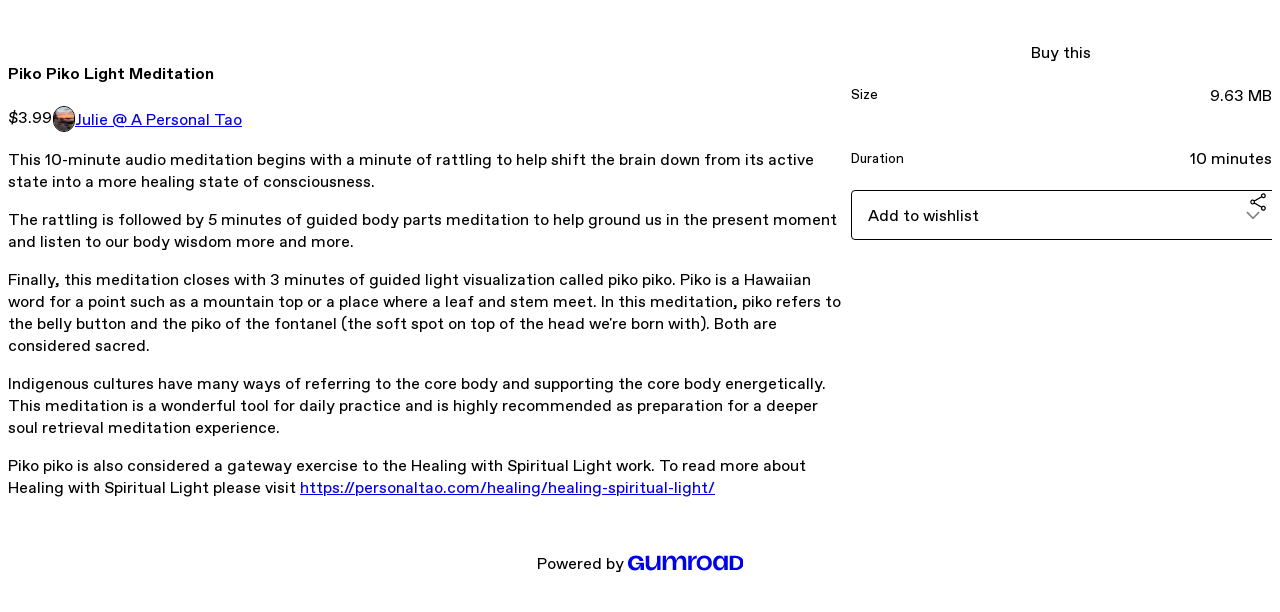

--- FILE ---
content_type: text/html; charset=utf-8
request_url: https://soulretrieval.gumroad.com/l/azwfrx
body_size: 5553
content:
<!DOCTYPE html>
<html lang="en">
  <head prefix="og: http://ogp.me/ns# fb: http://ogp.me/ns/fb# gumroad: http://ogp.me/ns/fb/gumroad#">
    <link rel="dns-prefetch" href="//assets.gumroad.com">
    <link rel="dns-prefetch" href="//static-2.gumroad.com">
    <link rel="dns-prefetch" href="//public-files.gumroad.com">
  <title inertia>Piko Piko Light Meditation</title>
  <meta name="action-cable-url" content="wss://cable.gumroad.com/cable" />
  <link rel="stylesheet" crossorigin="anonymous" href="https://assets.gumroad.com/packs/css/design-93f8cfce.css" />
    <style>:root{--accent: 255 144 232;--contrast-accent: 0 0 0;--font-family: "ABC Favorit", "ABC Favorit", sans-serif;--color: 0 0 0;--primary: var(--color);--contrast-primary: 255 255 255;--filled: 255 255 255;--contrast-filled: var(--color);--body-bg: #ffffff;--active-bg: rgb(var(--color) / var(--gray-1));--border-alpha: 1}body{background-color:#ffffff;color:#000;font-family:"ABC Favorit", "ABC Favorit", sans-serif}
</style>

  <meta name="csrf-param" content="authenticity_token" />
<meta name="csrf-token" content="xMZM1c9PD-gpfdkJ_B6AlH7JcKo6z_UNmUZLVt80RKmEfjwxY_rjsTH3s5pipPbyNY2lCojZZgVz-K1n0aJTfw" />
  <meta charset="utf-8">
  <meta content="149071038533330" property="fb:app_id">
  <meta content="http://www.facebook.com/gumroad" property="fb:page_id">
  <meta property="twitter:site" value="@gumroad">
  
    <meta content="Gumroad" property="og:site_name">
    <meta content="https://soulretrieval.gumroad.com/l/azwfrx" property="og:url">
    <meta content="This 10-minute audio meditation begins with a minute of rattling to help shift the brain down from its active state into a more healing state of consciousness.The rattling is followed by 5 minutes of guided body parts meditation to help ground us in the present moment and listen to our body wisdom more and more.Finally, this meditation closes with 3 minutes of guided light visualization called piko piko. Piko is a Hawaiian word for a point such as a mountain top or a place where a leaf and stem meet. In this meditation, piko refers to the belly button and the piko of the fontanel (the soft spot on top of the head we&#39;re born with). Both are considered sacred.Indigenous cultures have many ways of referring to the core body and supporting the core body energetically. This meditation is a wonderful tool for daily practice and is highly recommended as preparation for a deeper soul retrieval meditation experience.Piko piko is also considered a gateway exercise to the Healing with Spiritual Light work. To read more about Healing with Spiritual Light please visit https://personaltao.com/healing/healing-spiritual-light/" property="og:description">
    <meta content="This 10-minute audio meditation begins with a minute of rattling to help shift the brain down from its active state into a more healing state of consciousness.The rattling is followed by 5 minutes of guided body parts meditation to help ground us in the present moment and listen to our body wisdom more and more.Finally, this meditation closes with 3 minutes of guided light visualization called piko piko. Piko is a Hawaiian word for a point such as a mountain top or a place where a leaf and stem meet. In this meditation, piko refers to the belly button and the piko of the fontanel (the soft spot on top of the head we&#39;re born with). Both are considered sacred.Indigenous cultures have many ways of referring to the core body and supporting the core body energetically. This meditation is a wonderful tool for daily practice and is highly recommended as preparation for a deeper soul retrieval meditation experience.Piko piko is also considered a gateway exercise to the Healing with Spiritual Light work. To read more about Healing with Spiritual Light please visit https://personaltao.com/healing/healing-spiritual-light/" name="description">
    <meta content="azwfrx" property="product:retailer_item_id">
    <meta content="3.99" property="product:price:amount">
    <meta content="USD" property="product:price:currency">
    <meta content="gumroad:product" property="og:type">
    <meta property="twitter:card" value="summary_large_image" />
<meta property="twitter:title" value="Piko Piko Light Meditation" />
<meta property="twitter:domain" value="Gumroad" />
<meta property="twitter:description" value="This 10-minute audio meditation begins with a minute of rattling to help shift the brain down from its active state into a more healing state of consciousness.The rattling is followed by 5 minutes ..." />
<meta property="twitter:image" value="https://public-files.gumroad.com/6bnygecn0cywasa352b5m4kuiwrc" />

      <link rel="preload" as="image" href="https://public-files.gumroad.com/6bnygecn0cywasa352b5m4kuiwrc">
  <meta property="og:image" content="https://public-files.gumroad.com/6bnygecn0cywasa352b5m4kuiwrc">
  <meta property="og:image:alt" content="">
  <meta property="og:title" content="Piko Piko Light Meditation">
  <meta property="gr:google_analytics:enabled" content="true">
  <meta property="gr:fb_pixel:enabled" content="true">
  <meta property="gr:logged_in_user:id" content="">
  <meta property="gr:environment" value="production">
  <meta property="gr:page:type" content="product">
  <meta property="gr:facebook_sdk:enabled" content="true">
  <meta content="initial-scale = 1.0, width = device-width" name="viewport">
  <meta property="stripe:pk" value="pk_live_Db80xIzLPWhKo1byPrnERmym">
  <meta property="stripe:api_version" value="2023-10-16; risk_in_requirements_beta=v1; retrieve_tax_forms_beta=v1;">
  <link href="/opensearch.xml" rel="search" type="application/opensearchdescription+xml" title="Gumroad">
    <link href="https://soulretrieval.gumroad.com/l/azwfrx" rel="canonical">


    <link href="https://public-files.gumroad.com/gx754aqhkmm2uxb405j58u31ob6n" rel="shortcut icon">
</head>

  <body id="product_page" class="group/body mac" style="">
    <div id="design-settings" data-settings="{&quot;font&quot;:{&quot;name&quot;:&quot;ABC Favorit&quot;,&quot;url&quot;:&quot;https://assets.gumroad.com/assets/ABCFavorit-Regular-26182c8c3addf6e4f8889817249c23b22c93233a8212e5e86574459e4dc926e2.woff2&quot;}}" style="display: none;"></div>
    <div id="user-agent-info" data-settings="{&quot;is_mobile&quot;:false}" style="display: none;"></div>
    <div class="react-entry-point" style="display:contents" id="Alert-react-component-d94d7b6a-739e-421c-a9f0-6d891b908986"><div class="fixed top-4 left-1/2 z-100 w-max max-w-[calc(100vw-2rem)] rounded bg-background md:max-w-sm invisible" style="transform:translateX(-50%) translateY(calc(-100% - var(--spacer-4)));transition:all 0.3s ease-out 0.5s"><div role="alert" class="flex items-start gap-2 rounded border border-border p-3"><div class="flex-1"><div></div></div></div></div></div>
      <script type="application/json" class="js-react-on-rails-component" data-component-name="Alert" data-dom-id="Alert-react-component-d94d7b6a-739e-421c-a9f0-6d891b908986">{"initial":null}</script>
      


    <div class="flex flex-col lg:flex-row h-screen">
      <main class="flex-1 flex flex-col lg:h-screen overflow-y-auto">
        <div class="flex-1 flex flex-col">
          


<noscript>
  <div id="javascript-notice">
    <strong>JavaScript is required to buy this product.</strong>
    Enable JavaScript in your browser settings and refresh this page to continue.
  </div>
</noscript>



  <script type="application/json" id="js-react-on-rails-context">{"railsEnv":"production","inMailer":false,"i18nLocale":"en","i18nDefaultLocale":"en","rorVersion":"14.0.4","rorPro":false,"href":"https://soulretrieval.gumroad.com/l/azwfrx","location":"/l/azwfrx","scheme":"https","host":"soulretrieval.gumroad.com","port":null,"pathname":"/l/azwfrx","search":null,"httpAcceptLanguage":null,"design_settings":{"font":{"name":"ABC Favorit","url":"https://assets.gumroad.com/assets/ABCFavorit-Regular-26182c8c3addf6e4f8889817249c23b22c93233a8212e5e86574459e4dc926e2.woff2"}},"domain_settings":{"scheme":"https","app_domain":"gumroad.com","root_domain":"gumroad.com","short_domain":"gum.co","discover_domain":"gumroad.com","third_party_analytics_domain":"gumroad-analytics.com","api_domain":"api.gumroad.com"},"user_agent_info":{"is_mobile":false},"logged_in_user":null,"current_seller":null,"csp_nonce":"c92lHvv24vfz7lnZGqlkdNNeKj6jF5c1dy9NWdiQaB0=","locale":"en-US","feature_flags":{"require_email_typo_acknowledgment":true,"disable_stripe_signup":true},"serverSide":false}</script>
<div class="react-entry-point" style="display:contents" id="ProductPage-react-component-9d96aee7-3fd9-44db-8ad8-d2cc259add3d"><section aria-label="Product information bar" class="border-0 bg-background" style="overflow:hidden;padding:0;height:0;transition:var(--transition-duration);flex-shrink:0;position:fixed;top:0;left:0;right:0;z-index:var(--z-index-menubar)"><div class="mx-auto flex max-w-product-page items-center justify-between gap-4 p-4 lg:px-8" style="transition:var(--transition-duration);margin-top:0"><div itemscope="" itemProp="offers" itemType="https://schema.org/Offer" class="flex items-center"><span class="group/tooltip relative inline-grid right"><span aria-describedby=":R4l:" style="display:contents"><div class="relative grid grid-flow-col border border-r-0 border-border"><div class="bg-accent px-2 py-1 text-accent-foreground" itemProp="price" content="3.99">$3.99</div><div class="border-border border-r-transparent border-[calc(0.5lh+--spacing(1))] border-l-1"></div><div class="absolute top-0 right-px bottom-0 border-accent border-r-transparent border-[calc(0.5lh+--spacing(1))] border-l-1"></div></div></span><span role="tooltip" id=":R4l:" class="absolute z-30 hidden w-40 max-w-max rounded-md bg-primary p-3 text-primary-foreground group-focus-within/tooltip:block group-hover/tooltip:block top-1/2 -translate-y-1/2 left-full translate-x-2"><div class="absolute border-6 border-transparent top-1/2 -translate-y-1/2 right-full border-r-primary"></div>$3.99</span></span><link itemProp="url" href="https://soulretrieval.gumroad.com/l/azwfrx"/><div itemProp="availability" hidden="">https://schema.org/InStock</div><div itemProp="priceCurrency" hidden="">usd</div><div itemProp="seller" itemType="https://schema.org/Person" hidden=""><div itemProp="name" hidden="">Julie @ A Personal Tao</div></div></div><h3 class="hidden flex-1 lg:block">Piko Piko Light Meditation</h3><a href="https://gumroad.com/checkout?product=azwfrx&amp;quantity=1" target="_top" style="align-items:unset" class="inline-flex items-center justify-center gap-2 cursor-pointer border border-border rounded font-[inherit] no-underline transition-transform hover:-translate-1 hover:shadow active:translate-0 active:shadow-none disabled:opacity-30 disabled:hover:translate-0 disabled:hover:shadow-none px-4 py-3 text-base leading-[1.4] bg-accent text-accent-foreground">Buy this</a></div></section><section class="border-b border-border"><div class="mx-auto w-full max-w-product-page lg:py-16 p-4 lg:px-8"><article class="relative grid rounded border border-border bg-background lg:grid-cols-[2fr_1fr]"><figure class="group relative col-span-full overflow-hidden rounded-t border-b border-border bg-(image:--product-cover-placeholder) bg-cover" aria-label="Product preview"><div class="flex h-full snap-x snap-mandatory items-center overflow-x-scroll overflow-y-hidden [scrollbar-width:none] [&amp;::-webkit-scrollbar]:hidden" style="aspect-ratio:1"><div role="tabpanel" id="86a54cef3b7ff84cbe0bb5e3e1fdfe52" class="mt-0! flex min-h-[1px] flex-[1_0_100%] snap-start justify-center border-0! p-0!"></div></div></figure><section class="lg:border-r"><header class="grid gap-4 p-6 not-first:border-t"><h1 itemProp="name">Piko Piko Light Meditation</h1></header><section class="grid grid-cols-[auto_1fr] gap-[1px] border-t border-border p-0 sm:grid-cols-[auto_auto_minmax(max-content,1fr)]"><div class="px-6 py-4 outline outline-offset-0 outline-border"><div itemscope="" itemProp="offers" itemType="https://schema.org/Offer" class="flex items-center"><span class="group/tooltip relative inline-grid right"><span aria-describedby=":Rl79:" style="display:contents"><div class="relative grid grid-flow-col border border-r-0 border-border"><div class="bg-accent px-2 py-1 text-accent-foreground" itemProp="price" content="3.99">$3.99</div><div class="border-border border-r-transparent border-[calc(0.5lh+--spacing(1))] border-l-1"></div><div class="absolute top-0 right-px bottom-0 border-accent border-r-transparent border-[calc(0.5lh+--spacing(1))] border-l-1"></div></div></span><span role="tooltip" id=":Rl79:" class="absolute z-30 hidden w-40 max-w-max rounded-md bg-primary p-3 text-primary-foreground group-focus-within/tooltip:block group-hover/tooltip:block top-1/2 -translate-y-1/2 left-full translate-x-2"><div class="absolute border-6 border-transparent top-1/2 -translate-y-1/2 right-full border-r-primary"></div>$3.99</span></span><link itemProp="url" href="https://soulretrieval.gumroad.com/l/azwfrx"/><div itemProp="availability" hidden="">https://schema.org/InStock</div><div itemProp="priceCurrency" hidden="">usd</div><div itemProp="seller" itemType="https://schema.org/Person" hidden=""><div itemProp="name" hidden="">Julie @ A Personal Tao</div></div></div></div><div class="flex flex-wrap items-center gap-2 px-6 py-4 outline outline-offset-0 outline-border sm:col-[2/-1]"><a href="https://soulretrieval.gumroad.com/" target="_blank" class="relative flex items-center gap-2" rel="noreferrer"><img class="user-avatar" src="https://public-files.gumroad.com/gx754aqhkmm2uxb405j58u31ob6n"/>Julie @ A Personal Tao</a></div></section><section class="border-t border-border p-6"><div class="rich-text"><p>This 10-minute audio meditation begins with a minute of rattling to help shift the brain down from its active state into a more healing state of consciousness.</p><p>The rattling is followed by 5 minutes of guided body parts meditation to help ground us in the present moment and listen to our body wisdom more and more.</p><p>Finally, this meditation closes with 3 minutes of guided light visualization called piko piko. Piko is a Hawaiian word for a point such as a mountain top or a place where a leaf and stem meet. In this meditation, piko refers to the belly button and the piko of the fontanel (the soft spot on top of the head we're born with). Both are considered sacred.</p><p>Indigenous cultures have many ways of referring to the core body and supporting the core body energetically. This meditation is a wonderful tool for daily practice and is highly recommended as preparation for a deeper soul retrieval meditation experience.</p><p>Piko piko is also considered a gateway exercise to the Healing with Spiritual Light work. To read more about Healing with Spiritual Light please visit <a target="_blank" rel="noopener noreferrer nofollow" href="https://personaltao.com/healing/healing-spiritual-light/">https://personaltao.com/healing/healing-spiritual-light/</a></p><p><br></p></div></section></section><section><section class="grid gap-4 p-6 not-first:border-t"><a href="https://gumroad.com/checkout?product=azwfrx&amp;quantity=1" target="_top" style="align-items:unset" class="inline-flex items-center justify-center gap-2 cursor-pointer border border-border rounded font-[inherit] no-underline transition-transform hover:-translate-1 hover:shadow active:translate-0 active:shadow-none disabled:opacity-30 disabled:hover:translate-0 disabled:hover:shadow-none px-4 py-3 text-base leading-[1.4] bg-accent text-accent-foreground">Buy this</a><div class="grid divide-y divide-solid divide-border rounded border border-border bg-background"><div class="flex flex-wrap items-center justify-between gap-4 p-4"><h5 class="grow font-bold">Size</h5><div>9.63 MB</div></div><div class="flex flex-wrap items-center justify-between gap-4 p-4"><h5 class="grow font-bold">Duration</h5><div>10 minutes</div></div></div><div class="grid grid-cols-[1fr_auto] gap-2"><div class="combobox"><div role="combobox" aria-expanded="false" aria-controls=":R5op9:" tabindex="0" class="input " aria-label="Add to wishlist"><span class="fake-input text-singleline">Add to wishlist</span><span class="icon icon-outline-cheveron-down"></span></div><div hidden=""><datalist id=":R5op9:"><div role="option" id=":R5op9:-0" class=""><div><span class="icon icon-plus"></span> New wishlist</div></div></datalist></div></div><details class="popover toggle"><summary aria-label="Share" aria-haspopup="true" aria-expanded="false"><span class="group/tooltip relative inline-grid bottom"><span aria-describedby=":Rpop9:" style="display:contents"><button class="inline-flex items-center justify-center gap-2 cursor-pointer border border-border rounded bg-transparent text-current font-[inherit] no-underline transition-transform hover:-translate-1 hover:shadow active:translate-0 active:shadow-none disabled:opacity-30 disabled:hover:translate-0 disabled:hover:shadow-none px-4 py-3 text-base leading-[1.4]" type="button" aria-label="Share"><span class="icon icon-share"></span></button></span><span role="tooltip" id=":Rpop9:" class="absolute z-30 hidden w-40 max-w-max rounded-md bg-primary p-3 text-primary-foreground group-focus-within/tooltip:block group-hover/tooltip:block left-1/2 -translate-x-1/2 top-full translate-y-2"><div class="absolute border-6 border-transparent left-1/2 -translate-x-1/2 bottom-full border-b-primary"></div>Share</span></span></summary><div class="dropdown" style="translate:min(0px - 100% - var(--spacer-4), 0px);max-width:calc(0px - 2 * var(--spacer-4))"><div class="grid grid-cols-1 gap-4"><a href="https://twitter.com/intent/tweet?url=https%3A%2F%2Fsoulretrieval.gumroad.com%2Fl%2Fazwfrx&amp;text=Buy%20Piko%20Piko%20Light%20Meditation%20on%20%40Gumroad" target="_blank" rel="noopener noreferrer" class="inline-flex items-center justify-center gap-2 cursor-pointer border rounded font-[inherit] no-underline transition-transform hover:-translate-1 hover:shadow active:translate-0 active:shadow-none disabled:opacity-30 disabled:hover:translate-0 disabled:hover:shadow-none px-4 py-3 text-base leading-[1.4] bg-black text-white border-black"><span class="brand-icon brand-icon-twitter"></span>Share on X</a><a href="https://www.facebook.com/sharer/sharer.php?u=https%3A%2F%2Fsoulretrieval.gumroad.com%2Fl%2Fazwfrx&amp;quote=Piko%20Piko%20Light%20Meditation" target="_blank" rel="noopener noreferrer" class="inline-flex items-center justify-center gap-2 cursor-pointer border rounded font-[inherit] no-underline transition-transform hover:-translate-1 hover:shadow active:translate-0 active:shadow-none disabled:opacity-30 disabled:hover:translate-0 disabled:hover:shadow-none px-4 py-3 text-base leading-[1.4] bg-[#4267b2] text-white border-[#4267b2]"><span class="brand-icon brand-icon-facebook"></span>Share on Facebook</a><span class="group/tooltip relative inline-grid bottom"><span aria-describedby=":R79op9:" style="display:contents"><span class="contents"><button class="inline-flex items-center justify-center gap-2 cursor-pointer border border-border rounded bg-transparent text-current font-[inherit] no-underline transition-transform hover:-translate-1 hover:shadow active:translate-0 active:shadow-none disabled:opacity-30 disabled:hover:translate-0 disabled:hover:shadow-none px-4 py-3 text-base leading-[1.4]" type="button" aria-label="Copy product URL"><span class="icon icon-link"></span> Copy link</button></span></span><span role="tooltip" id=":R79op9:" class="absolute z-30 hidden w-40 max-w-max rounded-md bg-primary p-3 text-primary-foreground group-focus-within/tooltip:block group-hover/tooltip:block left-1/2 -translate-x-1/2 top-full translate-y-2"><div class="absolute border-6 border-transparent left-1/2 -translate-x-1/2 bottom-full border-b-primary"></div>Copy product URL</span></span></div></div></details></div></section></section></article></div></section><footer class="px-4 py-8 text-center lg:py-16"><div>Powered by <a href="https://gumroad.com/" class="logo-full" aria-label="Gumroad"></a></div></footer></div>
      <script type="application/json" class="js-react-on-rails-component" data-component-name="ProductPage" data-dom-id="ProductPage-react-component-9d96aee7-3fd9-44db-8ad8-d2cc259add3d">{"product":{"id":"AlToPvfvKSxayEcOjw5DWQ==","permalink":"azwfrx","name":"Piko Piko Light Meditation","seller":{"id":"7512196280692","name":"Julie @ A Personal Tao","avatar_url":"https://public-files.gumroad.com/gx754aqhkmm2uxb405j58u31ob6n","profile_url":"https://soulretrieval.gumroad.com/"},"collaborating_user":null,"covers":[{"url":"https://public-files.gumroad.com/6bnygecn0cywasa352b5m4kuiwrc","original_url":"https://public-files.gumroad.com/obwp46x9980d95w5wgc59y4yulwq","thumbnail":null,"id":"86a54cef3b7ff84cbe0bb5e3e1fdfe52","type":"image","filetype":"jpg","width":670,"height":670,"native_width":1000,"native_height":1000}],"main_cover_id":"86a54cef3b7ff84cbe0bb5e3e1fdfe52","thumbnail_url":"https://public-files.gumroad.com/rjli74xy5gw8hzf6qyldq7x6fhil","quantity_remaining":null,"long_url":"https://soulretrieval.gumroad.com/l/azwfrx","is_sales_limited":false,"ratings":null,"custom_button_text_option":"buy_this_prompt","is_compliance_blocked":false,"is_published":true,"is_stream_only":false,"streamable":false,"sales_count":null,"summary":null,"attributes":[{"name":"Size","value":"9.63 MB"},{"name":"Duration","value":"10 minutes"}],"description_html":"\u003cp\u003eThis 10-minute audio meditation begins with a minute of rattling to help shift the brain down from its active state into a more healing state of consciousness.\u003c/p\u003e\u003cp\u003eThe rattling is followed by 5 minutes of guided body parts meditation to help ground us in the present moment and listen to our body wisdom more and more.\u003c/p\u003e\u003cp\u003eFinally, this meditation closes with 3 minutes of guided light visualization called piko piko. Piko is a Hawaiian word for a point such as a mountain top or a place where a leaf and stem meet. In this meditation, piko refers to the belly button and the piko of the fontanel (the soft spot on top of the head we're born with). Both are considered sacred.\u003c/p\u003e\u003cp\u003eIndigenous cultures have many ways of referring to the core body and supporting the core body energetically. This meditation is a wonderful tool for daily practice and is highly recommended as preparation for a deeper soul retrieval meditation experience.\u003c/p\u003e\u003cp\u003ePiko piko is also considered a gateway exercise to the Healing with Spiritual Light work. To read more about Healing with Spiritual Light please visit \u003ca target=\"_blank\" rel=\"noopener noreferrer nofollow\" href=\"https://personaltao.com/healing/healing-spiritual-light/\"\u003ehttps://personaltao.com/healing/healing-spiritual-light/\u003c/a\u003e\u003c/p\u003e\u003cp\u003e\u003cbr\u003e\u003c/p\u003e","currency_code":"usd","price_cents":399,"rental_price_cents":null,"pwyw":null,"eligible_for_installment_plans":true,"allow_installment_plan":false,"installment_plan":null,"is_legacy_subscription":false,"is_tiered_membership":false,"is_physical":false,"custom_view_content_button_text":null,"is_multiseat_license":false,"hide_sold_out_variants":false,"native_type":"digital","preorder":null,"duration_in_months":null,"rental":null,"is_quantity_enabled":false,"free_trial":null,"recurrences":null,"options":[],"analytics":{"google_analytics_id":null,"facebook_pixel_id":"","free_sales":true},"has_third_party_analytics":false,"ppp_details":null,"can_edit":false,"refund_policy":null,"bundle_products":[],"public_files":[],"audio_previews_enabled":true},"discount_code":null,"purchase":null,"wishlists":[],"currency_code":"usd","show_ratings_filter":false,"creator_profile":{"external_id":"7512196280692","avatar_url":"https://public-files.gumroad.com/gx754aqhkmm2uxb405j58u31ob6n","name":"Julie @ A Personal Tao","twitter_handle":null,"subdomain":"soulretrieval.gumroad.com"},"sections":[],"main_section_index":0}</script>
      


        </div>
      </main>
    </div>
    <script src="https://assets.gumroad.com/assets/application-cbf244e9109e70d7b04497041636f00173a1e588f9b879b3a3ef11f8dfb86e5c.js" type="f4b9059c5cc16390f2215db0-text/javascript"></script>
    
        <script src="https://assets.gumroad.com/packs/js/webpack-runtime-6d9280fd437d31da649a.js" defer="defer" type="f4b9059c5cc16390f2215db0-text/javascript"></script>
<script src="https://assets.gumroad.com/packs/js/webpack-commons-17181161a28c64a51960.js" defer="defer" type="f4b9059c5cc16390f2215db0-text/javascript"></script>
<script src="https://assets.gumroad.com/packs/js/4310-df05bc5c75bb7454b65f.js" defer="defer" type="f4b9059c5cc16390f2215db0-text/javascript"></script>
<script src="https://assets.gumroad.com/packs/js/product-06cc58f3e80b424314cf.js" defer="defer" type="f4b9059c5cc16390f2215db0-text/javascript"></script>

  <script src="/cdn-cgi/scripts/7d0fa10a/cloudflare-static/rocket-loader.min.js" data-cf-settings="f4b9059c5cc16390f2215db0-|49" defer></script><script defer src="https://static.cloudflareinsights.com/beacon.min.js/vcd15cbe7772f49c399c6a5babf22c1241717689176015" integrity="sha512-ZpsOmlRQV6y907TI0dKBHq9Md29nnaEIPlkf84rnaERnq6zvWvPUqr2ft8M1aS28oN72PdrCzSjY4U6VaAw1EQ==" nonce="c92lHvv24vfz7lnZGqlkdNNeKj6jF5c1dy9NWdiQaB0=" data-cf-beacon='{"rayId":"9c0cd8e8be21dfff","version":"2025.9.1","serverTiming":{"name":{"cfExtPri":true,"cfEdge":true,"cfOrigin":true,"cfL4":true,"cfSpeedBrain":true,"cfCacheStatus":true}},"token":"5070e21320304a1ba2b0a42ce9682840","b":1}' crossorigin="anonymous"></script>
</body>
</html>
